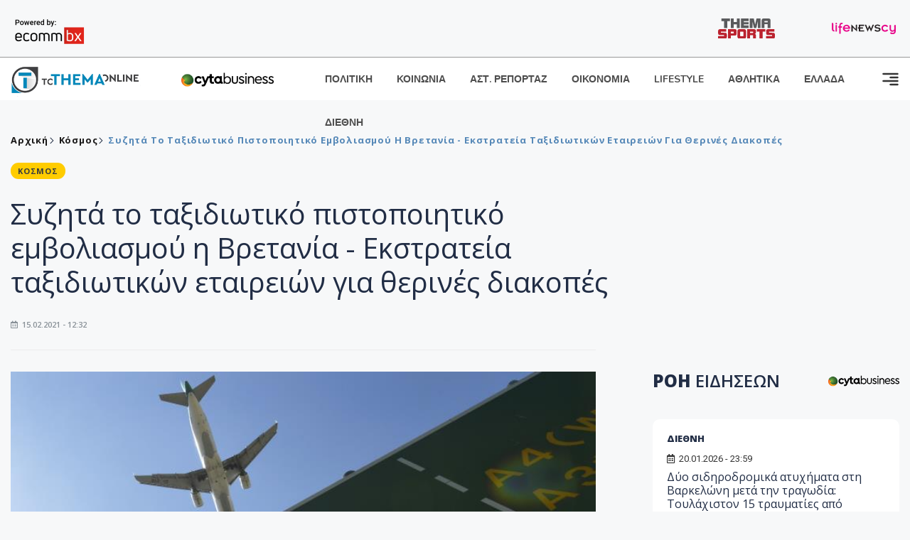

--- FILE ---
content_type: text/html; charset=utf-8
request_url: https://www.tothemaonline.com/Article/271665/syzhta-to-taxidiwtiko-pistopoihtiko-emboliasmoy-h-bretania---ekstrateia-taxidiwtikwn-etaireiwn-gia-therines-diakopes
body_size: 18828
content:

<!DOCTYPE html>

<html lang="el">
<head>
    <!-- Meta Data -->
    <meta charset="UTF-8">
    <meta http-equiv="X-UA-Compatible" content="IE=edge">
    <meta name="viewport" content="width=device-width, initial-scale=1">
    
    
<title>Συζητά το ταξιδιωτικό πιστοποιητικό εμβολιασμού η Βρετανία - Εκστρατεία ταξιδιωτικών εταιρειών για θερινές διακοπές</title>
<meta name="description" content="Ο Υπουργός Υγείας του Ηνωμένου Βασιλείου Ματ Χάνκοκ δήλωσε το πρωί ότι η χώρα είναι σε επαφές με άλλες Κυβερνήσεις για να καθοριστεί πώς θα μπορούσε να λειτουργήσει ένα σύστημα διεθνούς πιστοποίησης εμβολιασμών κατά της COVID-19, ώστε να επιτρέπονται τα διεθνή ταξίδια." />
<meta name="keywords" content="" />
<meta property="og:title" content="Συζητά το ταξιδιωτικό πιστοποιητικό εμβολιασμού η Βρετανία - Εκστρατεία ταξιδιωτικών εταιρειών για θερινές διακοπές" />
<meta property="og:image" content="https://www.tothemaonline.com/img/path/5b01ad0b-1509-481f-a89b-826be5a5d8cb_EVoliasmdof.jpg" />
<meta property="og:description" content="Ο Υπουργός Υγείας του Ηνωμένου Βασιλείου Ματ Χάνκοκ δήλωσε το πρωί ότι η χώρα είναι σε επαφές με άλλες Κυβερνήσεις για να καθοριστεί πώς θα μπορούσε να λειτουργήσει ένα σύστημα διεθνούς πιστοποίησης εμβολιασμών κατά της COVID-19, ώστε να επιτρέπονται τα διεθνή ταξίδια."/>
<meta name="twitter:widgets:csp" content="on">
<meta name="twitter:card" content="summary_large_image">
<meta name="twitter:site" content="@tothemaonline">
<meta name="twitter:domain" content="tothemaonline.com">
<meta name="twitter:title" content="Συζητά το ταξιδιωτικό πιστοποιητικό εμβολιασμού η Βρετανία - Εκστρατεία ταξιδιωτικών εταιρειών για θερινές διακοπές">
<meta name="twitter:description" content="Ο Υπουργός Υγείας του Ηνωμένου Βασιλείου Ματ Χάνκοκ δήλωσε το πρωί ότι η χώρα είναι σε επαφές με άλλες Κυβερνήσεις για να καθοριστεί πώς θα μπορούσε να λειτουργήσει ένα σύστημα διεθνούς πιστοποίησης εμβολιασμών κατά της COVID-19, ώστε να επιτρέπονται τα διεθνή ταξίδια.">
<meta name="twitter:image" content="https://www.tothemaonline.com/img/path/5b01ad0b-1509-481f-a89b-826be5a5d8cb_EVoliasmdof.jpg">
<script type="application/ld+json">
    {
      "@context": "https://schema.org",
      "@type": "NewsArticle",
      "mainEntityOfPage": {
        "@type": "WebPage",
        "@id": "https://www.tothemaonline.com/article/271665/syzhta-to-taxidiwtiko-pistopoihtiko-emboliasmoy-h-bretania---ekstrateia-taxidiwtikwn-etaireiwn-gia-therines-diakopes"
      },
      "headline": "Συζητά το ταξιδιωτικό πιστοποιητικό εμβολιασμού η Βρετανία - Εκστρατεία ταξιδιωτικών εταιρειών για θερινές διακοπές",
      "image": ["https://www.tothemaonline.com/img/path/5b01ad0b-1509-481f-a89b-826be5a5d8cb_EVoliasmdof.jpg"],
      "datePublished": "15/2/2021 12:32:00 μμ",
      "dateModified": "15/2/2021 12:32:00 μμ",
      "author": {
        "@type": "Organization",
        "name": "Tothemaonline Team"
      },
      "publisher": {
        "@type": "NewsMediaOrganization",
        "name": "To Thema Online",
        "logo": {
          "@type": "ImageObject",
          "url": "https://www.tothemaonline.com/img/to_thema_online_logo.png",
          "width": 600,
          "height": 60
        }
      }
    }
</script>
<script type="application/ld+json">
    {
        "@context": "http://schema.org",
        "@type": "BreadcrumbList",
        "itemListElement": [
            {
                "@type": "ListItem",
                "position": 1,
                "item": {
                    "@type": "WebSite",
                    "@id": "https://www.tothemaonline.com/",
                    "name": "Αρχική"
                }
            },
            {
                "@type": "ListItem",
                "position": 2,
                    "item": {
                    "@type": "WebPage",
                    "@id": "https://www.tothemaonline.com/Category/kosmos",
                    "name": "Κόσμος"
                }
            }
            ,{
                "@type": "ListItem",
                "position": 3,
                    "item": {
                    "@type": "WebPage",
                    "@id": "https://www.tothemaonline.com/article/271665/syzhta-to-taxidiwtiko-pistopoihtiko-emboliasmoy-h-bretania---ekstrateia-taxidiwtikwn-etaireiwn-gia-therines-diakopes",
                    "name": "Συζητά το ταξιδιωτικό πιστοποιητικό εμβολιασμού η Βρετανία - Εκστρατεία ταξιδιωτικών εταιρειών για θερινές διακοπές"                                
                }
            }    
        ]
    }
</script>

    <meta name="referrer" content="always" />
    <meta name="apple-mobile-web-app-capable" content="yes">
    <meta content="index, follow, max-image-preview:large" name="robots" />
    <meta name="rating" content="General" />
    <meta name="copyright" content="&copy; 2026 tothemaonline.com" />

    <!-- Favicon -->
    <link rel="shortcut icon" type="image/x-icon" href="/favicon.ico?v=1">

    <!-- Dependency Stylesheet -->
    <link rel="stylesheet" href="/assets/css/style.css?v=129" />
    <link rel="stylesheet" href="/assets/css/widgets.css?v=4" />
    <link rel="stylesheet" href="/assets/css/color.css?v=2" />
    <link rel="stylesheet" href="/assets/css/responsive.css?v=1" />

    <link rel="apple-touch-icon" sizes="180x180" href="/img/apple-touch-icon.png" />
    <link rel="icon" type="image/png" sizes="32x32" href="/img/favicon-32x32.png" />
    <link rel="icon" type="image/png" sizes="16x16" href="/img/favicon-16x16.png" />
    <link rel="manifest" href="/site.webmanifest">
    <link rel="mask-icon" href="/img/safari-pinned-tab.svg" color="#2b5797" />
    <meta name="msapplication-TileColor" content="#2b5797" />
    <meta name="theme-color" content="#ffffff" />

    

    <script type="0dfc08fe858eda6123ec6ed4-text/javascript">
        window.dataLayer = window.dataLayer || [];
        function gtag() { dataLayer.push(arguments); }
        gtag('consent', 'default', {
            'ad_storage': 'granted',
            'ad_user_data': 'granted',
            'ad_personalization': 'granted',
            'analytics_storage': 'granted'
        });
    </script>
    <!-- Google Tag Manager -->
    <script type="0dfc08fe858eda6123ec6ed4-text/javascript">(function (w, d, s, l, i) {
            w[l] = w[l] || []; w[l].push({
                'gtm.start':
                    new Date().getTime(), event: 'gtm.js'
            }); var f = d.getElementsByTagName(s)[0],
                j = d.createElement(s), dl = l != 'dataLayer' ? '&l=' + l : ''; j.async = true; j.src =
                    'https://www.googletagmanager.com/gtm.js?id=' + i + dl; f.parentNode.insertBefore(j, f);
        })(window, document, 'script', 'dataLayer', 'GTM-TCS4QL4');</script>
    <!-- End Google Tag Manager -->
    <!-- Google group tag (gtag.js) -->
    <script async src="https://www.googletagmanager.com/gtag/js?id=G-J7RS52TMNC" type="0dfc08fe858eda6123ec6ed4-text/javascript"></script>
    <script type="0dfc08fe858eda6123ec6ed4-text/javascript">
        window.dataLayer = window.dataLayer || [];
        function gtag() { dataLayer.push(arguments); }
        gtag('js', new Date());

        gtag('config', 'G-J7RS52TMNC');
    </script>
    <!-- Google site tag (gtag.js) -->
    <script async src="https://www.googletagmanager.com/gtag/js?id=G-7ZKH09CT69" type="0dfc08fe858eda6123ec6ed4-text/javascript"></script>
    <script type="0dfc08fe858eda6123ec6ed4-text/javascript">
        window.dataLayer = window.dataLayer || [];
        function gtag() { dataLayer.push(arguments); }
        gtag('js', new Date());

        gtag('config', 'G-7ZKH09CT69');
    </script>
    <script data-ad-client="ca-pub-7684646618790582" async src="https://pagead2.googlesyndication.com/pagead/js/adsbygoogle.js" type="0dfc08fe858eda6123ec6ed4-text/javascript"></script>
    
    <meta property="og:url" content="https://www.tothemaonline.com/Article/271665/syzhta-to-taxidiwtiko-pistopoihtiko-emboliasmoy-h-bretania---ekstrateia-taxidiwtikwn-etaireiwn-gia-therines-diakopes" />
    <meta property="og:site_name" content="tothemaonline.com"/>
    <meta property="og:type" content="website" />
    <meta property="fb:pages" content="571235809599203" />
    <meta property="fb:app_id" content="1684771268232343" />
    <script async src="https://securepubads.g.doubleclick.net/tag/js/gpt.js" type="0dfc08fe858eda6123ec6ed4-text/javascript"></script>
    <script type="0dfc08fe858eda6123ec6ed4-text/javascript">
      window.googletag = window.googletag || {cmd: []};
      googletag.cmd.push(function () {
        googletag.defineSlot('/94718406/ToThemaOnline/Home_page_728x90_1', [728, 90], 'div-gpt-ad-1663585456835-0').addService(googletag.pubads());
        googletag.defineSlot('/94718406/ToThemaOnline/Article_300x250_1', [300, 250], 'div-gpt-ad-1704809239095-0').addService(googletag.pubads());
        googletag.defineSlot('/94718406/ToThemaOnline/Article_300x250_2', [300, 250], 'div-gpt-ad-1663587115194-0').addService(googletag.pubads());
        googletag.defineSlot('/94718406/ToThemaOnline/Article_300x250_3', [300, 250], 'div-gpt-ad-1663587375568-0').addService(googletag.pubads());
        googletag.defineSlot('/94718406/ToThemaOnline/Article_728x90_2', [728, 90], 'div-gpt-ad-1739364127448-0').addService(googletag.pubads());
        googletag.defineSlot('/94718406/ToThemaOnline/Article_specialformats', [1, 1], 'div-gpt-ad-1635434083371-0').addService(googletag.pubads());
        googletag.defineSlot('/94718406/ToThemaOnline/Article_320x100', [320, 100], 'div-gpt-ad-1739364362138-0').addService(googletag.pubads());
        googletag.defineSlot('/94718406/ToThemaOnline/300x250_artickle_diavaste_episis', [300, 250], 'div-gpt-ad-1765960416458-0').addService(googletag.pubads());
        googletag.defineSlot('/94718406/ToThemaOnline/300x250_artickle_extra', [300, 250], 'div-gpt-ad-1765960359879-0').addService(googletag.pubads());

        googletag.pubads().setTargeting('article_id', ['no-id']);
        googletag.pubads().setTargeting('tags', ['emptykeyword']);
        googletag.pubads().setTargeting('category', ['no-category']);
        googletag.pubads().setTargeting('path', ['/Article/271665/syzhta-to-taxidiwtiko-pistopoihtiko-emboliasmoy-h-bretania---ekstrateia-taxidiwtikwn-etaireiwn-gia-therines-diakopes']);
        googletag.pubads().setTargeting('year', ['2026']);

        googletag.pubads().enableSingleRequest();
        googletag.pubads().collapseEmptyDivs();
        googletag.enableServices();
      });
    </script>
    <script type="0dfc08fe858eda6123ec6ed4-text/javascript" src='https://platform-api.sharethis.com/js/sharethis.js#property=652b85a77815a50019a9c4f1&product=sop' async='async'></script>

    <script type="0dfc08fe858eda6123ec6ed4-text/javascript">
        window.fbAsyncInit = function () {
            FB.init({
                appId: '464103000617648',
                xfbml: true,
                version: 'v12.0'
            });
            FB.AppEvents.logPageView();
        };

        (function (d, s, id) {
            var js, fjs = d.getElementsByTagName(s)[0];
            if (d.getElementById(id)) { return; }
            js = d.createElement(s); js.id = id;
            js.src = "https://connect.facebook.net/en_US/sdk.js";
            fjs.parentNode.insertBefore(js, fjs);
        }(document, 'script', 'facebook-jssdk'));
    </script>
    <link rel="alternate" type="application/rss+xml" title="RSS Feed" href="https://www.tothemaonline.com/Rss" />
    <link rel="canonical" href="https://www.tothemaonline.com/Article/271665/syzhta-to-taxidiwtiko-pistopoihtiko-emboliasmoy-h-bretania---ekstrateia-taxidiwtikwn-etaireiwn-gia-therines-diakopes" />
    <script type="application/ld+json">
        { "@context": "https://schema.org", "@type": "WebSite", "url": "https://www.tothemaonline.com/Search", "potentialAction": { "@type": "SearchAction", "target": "https://www.tothemaonline.com/Search?s={search_term}", "query-input": "required name=search_term" } }
    </script>

    <!-- Meta Pixel Code -->
    <script type="0dfc08fe858eda6123ec6ed4-text/javascript">
        !function(f,b,e,v,n,t,s)
        {if(f.fbq)return;n=f.fbq=function(){n.callMethod?
        n.callMethod.apply(n,arguments):n.queue.push(arguments)};
        if(!f._fbq)f._fbq=n;n.push=n;n.loaded=!0;n.version='2.0';
        n.queue=[];t=b.createElement(e);t.async=!0;
        t.src=v;s=b.getElementsByTagName(e)[0];
        s.parentNode.insertBefore(t,s)}(window, document,'script',
        'https://connect.facebook.net/en_US/fbevents.js');
        fbq('init', '1554741712104155');
        fbq('track', 'PageView');
    </script>
    <noscript><img height="1" width="1" style="display:none" src="https://www.facebook.com/tr?id=1554741712104155&ev=PageView&noscript=1"/></noscript>
    <!-- End Meta Pixel Code -->

    <script src="https://cdn.onesignal.com/sdks/web/v16/OneSignalSDK.page.js" defer type="0dfc08fe858eda6123ec6ed4-text/javascript"></script>
    <script type="0dfc08fe858eda6123ec6ed4-text/javascript">
        window.OneSignalDeferred = window.OneSignalDeferred || [];
        OneSignalDeferred.push(async function (OneSignal) {
            await OneSignal.init({
                appId: "a91cee0f-f47f-4ecf-b98e-0fd3654c941d",
                safari_web_id: "web.onesignal.auto.337e82fd-eeda-48f8-8fe5-d2f6dec774c2",
                notifyButton: {
                    enable: true,
                },
            });
        });
    </script>

    <!-- Skins -->
    <script async src="https://securepubads.g.doubleclick.net/tag/js/gpt.js" type="0dfc08fe858eda6123ec6ed4-text/javascript"></script>
    <script type="0dfc08fe858eda6123ec6ed4-text/javascript">
        window.googletag = window.googletag || { cmd: [] };
        googletag.cmd.push(function () {
            googletag.defineSlot('/94718406/ToThemaOnline/Generic_Scroll_Ad_300*250', [300, 250], 'div-gpt-ad-1636712763231-0').addService(googletag.pubads());
            googletag.defineSlot('/94718406/ToThemaOnline/Generic_Desktop_Catfish_1000*90', [1000, 90], 'div-gpt-ad-1637248106600-0').addService(googletag.pubads());
            googletag.defineSlot('/94718406/ToThemaOnline/Generic_Mobile_Catfish_300*50', [300, 50], 'div-gpt-ad-1637248229805-0').addService(googletag.pubads());
            googletag.defineSlot('/94718406/ToThemaOnline/Generic_Desktop_Takeover_800x600', [800, 600], 'div-gpt-ad-1713794860682-0').addService(googletag.pubads());
            googletag.defineSlot('/94718406/ToThemaOnline/Generic_Mobile_Takeover_320x480', [320, 480], 'div-gpt-ad-1713794915043-0').addService(googletag.pubads());
            googletag.defineSlot('/94718406/ToThemaOnline/Article_300x100_1', [320, 100], 'div-gpt-ad-1739364299479-0').addService(googletag.pubads());

            googletag.pubads().enableSingleRequest();
            googletag.pubads().collapseEmptyDivs();
            googletag.enableServices();
        });
    </script>
    <script src="https://ajax.googleapis.com/ajax/libs/jquery/3.6.0/jquery.min.js" type="0dfc08fe858eda6123ec6ed4-text/javascript"></script>
</head>
<body>
    <!-- Google Tag Manager (noscript) -->
    <noscript><iframe src="https://www.googletagmanager.com/ns.html?id=GTM-TCS4QL4" height="0" width="0" style="display:none;visibility:hidden"></iframe></noscript>
    <!-- End Google Tag Manager (noscript) -->

    <div id="fb-root"></div>
    <script async defer crossorigin="anonymous" src="https://connect.facebook.net/en_US/sdk.js#xfbml=1&version=v15.0" nonce="yWfEFvoe" type="0dfc08fe858eda6123ec6ed4-text/javascript"></script>

    <div class="header_wrap">
        <div class="header_top">
            <div class="header_apps">
                <a href="https://www.ecommbanx.com/" target="_blank" rel="noopener">
                    <img src="/img/ECOMMBX - Powered by logo  01.png" alt="Ecommbx" />
                </a>
            </div>
            <div class="header_partners">
                <a href="https://themasports.tothemaonline.com/" target="_blank" rel="noopener">
                    <img src="/img/themasports_logo.svg" alt="Themasports">
                </a>
                <a href="https://lifenewscy.com/" target="_blank" rel="noopener">
                    <img src="/img/lifenewscy_logo.svg" alt="lifenewscy">
                </a>
            </div>
        </div>
    </div>

    <div class="main-wrap">
        <!--Offcanvas sidebar-->
        <aside id="sidebar-wrapper" class="custom-scrollbar offcanvas-sidebar position-right">
            <button class="off-canvas-close"><i class="ti-close"></i></button>
            <div class="sidebar-inner">
                <!--Search-->
                <div class="siderbar-widget mb-50 mt-30">
                    <input type="text" class="search_field" id="search_inp_h" placeholder="Αναζήτηση" autocomplete="off" />
                    <span class="search-icon"><i class="ti-search mr-5"></i></span>
                </div>
                <!--lastest post-->
                <div class="sidebar-widget mb-50">
                    <div class="widget-header mb-30">
                        <ul class="side-menu">
                            <li><a href="/Category/politiki">ΠΟΛΙΤΙΚΗ</a></li>
                            <li><a href="/Category/oikonomia">ΟΙΚΟΝΟΜΙΑ</a></li>
                            <li><a href="/Category/astinomiko_reportaz">ΑΣΤΥΝΟΜΙΚΟ ΡΕΠΟΡΤΑΖ</a></li>
                            <li><a href="/Category/koinonia">ΚΟΙΝΩΝΙΑ</a></li>
                            <li><a href="/Category/lifestyle">LIFESTYLE</a></li>
                            <li><a href="/Category/athlitika">ΑΘΛΗΤΙΚΑ</a></li>
                            <li><a href="/Category/ellada">ΕΛΛΑΔΑ</a></li>
                            <li><a href="/Category/diethni">ΔΙΕΘΝΗ</a></li>
                            <li><a href="/Category/anathematismoi">ΑΝΑΘΕΜΑΤΙΣΜΟΙ</a></li>
                            <li><a href="/Category/para-thema">ΠΑΡΑ-ΤΗΕΜΑ</a></li>
                            <li><a href="/Category/ygeia">ΥΓΕΙΑ</a></li>
                            <li><a href="/Category/paraxena">LIKE ONLINE</a></li>
                            <li><a href="/Category/nomikos-tou-diavolou">ΝΟΜΙΚΟΣ ΤΟΥ ΔΙΑΒΟΛΟΥ</a></li>
                            <li><a href="/Category/deltia-typou">ΔΕΛΤΙΑ ΤΥΠΟΥ</a></li>
                        </ul>
                    </div>
                    <div class="post-aside-style-2">
                        <div class="offcanvas-widget footer-widget">
                            <h3 class="offcanvas-widget-title">Στοιχεία Επικοινωνίας</h3>
                            <ul class="contact-info-list widget-list">
                                <li class="widget-list-item">
                                    <i class="fas fa-map-marker-alt list-icon"></i>
                                    Γιάννου Κρανιδιώτη 102, Γραφείο 201, Λατσιά, Λευκωσία
                                </li>
                                <li class="widget-list-item">
                                    <i class="fas fa-phone list-icon"></i>
                                    <a href="tel:+357 22 205865" class="widget-list-link">+357 22 205865</a>
                                </li>
                                <li class="widget-list-item">
                                    <i class="fas fa-fax list-icon"></i>
                                    <a href="tel:+357 22 374613" class="widget-list-link">+357 22 374613</a>
                                </li>
                                <li class="widget-list-item">
                                    <i class="fas fa-envelope list-icon"></i>
                                    <a href="/cdn-cgi/l/email-protection#3950575f56794e564b555d575c4e4a545c5d505817575c4d" class="widget-list-link" aria-label="Email"><span class="__cf_email__" data-cfemail="8ee7e0e8e1cef9e1fce2eae0ebf9fde3ebeae7efa0e0ebfa">[email&#160;protected]</span></a>
                                </li>
                            </ul>
                            <ul class="footer-social style-2 gutter-15 mt-30">
                                <li class="social-item">
                                    <a href="https://www.facebook.com/THEMAONLINEcom" class="social-link fb" target="_blank" alt="Facebook" title="Facebook" aria-label="Facebook">
                                        <span style="display: none">Facebook</span>
                                        <i class="fab fa-facebook-f" aria-hidden="true"></i>
                                    </a>
                                </li>
                                <li class="social-item">
                                    <a href="https://twitter.com/tothemaonline" class="social-link tw" target="_blank" alt="Twitter" title="Twitter" aria-label="Twitter">
                                        <span style="display: none">Twitter</span>
                                        <i class="fab fa-twitter" aria-hidden="true"></i>
                                    </a>
                                </li>
                                <li class="social-item">
                                    <a href="https://www.instagram.com/tothemaonline/" class="social-link vm" target="_blank" alt="Instagram" title="Instagram" aria-label="Instagram">
                                        <span style="display: none">Instagram</span>
                                        <i class="fab fa-instagram" aria-hidden="true"></i>
                                    </a>
                                </li>
                                <li class="social-item">
                                    <a href="https://www.youtube.com/channel/UC8-mniCYfd5b_LtTCixI5Qg" class="social-link pn" target="_blank" alt="Youtube" title="Youtube" aria-label="Youtube">
                                        <span style="display: none">Youtube</span>
                                        <i class="fab fa-youtube" aria-hidden="true"></i>
                                    </a>
                                </li>
                            </ul>
                        </div>
                    </div>
                </div>
                
            </div>
        </aside>
        <!-- Main Header -->
        <header class="main-header header-style-2 mb-0">
            <div class="header-bottom header-sticky background-white text-center">
                <div class="scroll-progress gradient-bg-1"></div>
                <div class="container">
                    <div class="row">
                        <div class="col-lg-2 col-md-3">
                            <div class="header-logo d-none d-lg-block">
                                <a href="/">
                                    <img class="logo-img d-inline" src="/img/to_thema_online_logo_footer.png?v=2" alt="Tothemaonline logo">
                                </a>
                            </div>
                            <div class="logo-tablet d-md-inline d-lg-none d-none">
                                <a href="/">
                                    <img class="logo-img d-inline" src="/img/to_thema_online_logo_footer.png?v=2" alt="Tothemaonline logo">
                                </a>
                            </div>
                            <div class="logo-mobile d-block d-md-none">
                                <a href="/">
                                    <img class="logo-img d-inline" src="/img/to_thema_online_logo_footer.png?v=2" alt="Tothemaonline logo">
                                </a>
                                <a href="https://www.cyta.com.cy/business-acronis-backup/el" target="_blank" rel="noopener" style="float: right;position: fixed;top: 0px;left: 210px;">
                                    <img src="/img/Thema Online Website - Sponsorship Website Logo 400x190.png" alt="CYTA logo" width="60">
                                </a>
                            </div>
                        </div>
                        <div class="col-lg-2 deskContent">
                            <a href="https://www.cyta.com.cy/business-acronis-backup/el" target="_blank"  rel="noopener">
                                <img src="/img/Thema Online Website - Sponsorship Website Logo 400x190.png" alt="CYTA logo" width="130" />
                            </a>
                        </div>
                        <div class="col-lg-8 col-md-8 main-header-navigation">
                            <!-- Main-menu -->
                            <div class="main-nav text-left float-lg-left float-md-right">
                                <nav>
                                    <ul class="main-menu d-none d-lg-inline">
                                        <li><a href="/Category/politiki">ΠΟΛΙΤΙΚΗ</a></li>
                                        <li><a href="/Category/koinonia">ΚΟΙΝΩΝΙΑ</a></li>
                                        <li><a href="/Category/astinomiko_reportaz">ΑΣΤ. ΡΕΠΟΡΤΑΖ</a></li>
                                        <li><a href="/Category/oikonomia">ΟΙΚΟΝΟΜΙΑ</a></li>
                                        <li><a href="/Category/lifestyle">LIFESTYLE</a></li>
                                        <li><a href="/Category/athlitika">ΑΘΛΗΤΙΚΑ</a></li>
                                        <li><a href="/Category/ellada">ΕΛΛΑΔΑ</a></li>
                                        <li><a href="/Category/diethni">ΔΙΕΘΝΗ</a></li>
                                    </ul>
                                </nav>
                            </div>
                            <!-- Search -->
                            
                            <!-- Off canvas -->
                            <div class="off-canvas-toggle-cover">
                                <div class="off-canvas-toggle d-inline-block ml-15" id="off-canvas-toggle">
                                    <svg width="25px" height="25px" viewBox="0 0 20 20" xmlns="http://www.w3.org/2000/svg" fill="none">
                                      <path fill="#333333" fill-rule="evenodd" d="M18 5a1 1 0 100-2H2a1 1 0 000 2h16zm0 4a1 1 0 100-2h-8a1 1 0 100 2h8zm1 3a1 1 0 01-1 1H2a1 1 0 110-2h16a1 1 0 011 1zm-1 5a1 1 0 100-2h-8a1 1 0 100 2h8z"/>
                                    </svg>
                                </div>
                            </div>
                        </div>
                    </div>
                </div>
            </div>
        </header>
        <div style="text-align:center;" class="phoneContent mt-100">
            <!-- /94718406/ToThemaOnline/Article_300x100_1 -->
            <div id='div-gpt-ad-1739364299479-0' style='min-width: 320px; min-height: 100px;'>
              <script data-cfasync="false" src="/cdn-cgi/scripts/5c5dd728/cloudflare-static/email-decode.min.js"></script><script type="0dfc08fe858eda6123ec6ed4-text/javascript">googletag.cmd.push(function () { googletag.display('div-gpt-ad-1739364299479-0'); });</script>
            </div>
        </div>

        
    <!-- /94718406/ToThemaOnline/Home_page_728x90_1 -->
    <div id='div-gpt-ad-1663585456835-0' style='max-width: 728px; max-height: 90px;text-align:center;margin:20px auto;' class="deskContent">
        <script type="cbee12ff41691350e8e6d2be-text/javascript">googletag.cmd.push(function() { googletag.display('div-gpt-ad-1663585456835-0'); });</script>
    </div>

    <script type="0dfc08fe858eda6123ec6ed4-text/javascript" xmlns:myObj="urn:tothemaonline">
		var addthis_share = {
			url: "https://www.tothemaonline.com/Article/271665/syzhta-to-taxidiwtiko-pistopoihtiko-emboliasmoy-h-bretania---ekstrateia-taxidiwtikwn-etaireiwn-gia-therines-diakopes",
			title: "Συζητά το ταξιδιωτικό πιστοποιητικό εμβολιασμού η Βρετανία - Εκστρατεία ταξιδιωτικών εταιρειών για θερινές διακοπές",
			description: 'Ο Υπουργός Υγείας του Ηνωμένου Βασιλείου Ματ Χάνκοκ δήλωσε το πρωί ότι η χώρα είναι σε επαφές με άλλες Κυβερνήσεις για να καθοριστεί πώς θα μπορούσε να λειτουργήσει ένα σύστημα διεθνούς πιστοποίησης εμβολιασμών κατά της COVID-19, ώστε να επιτρέπονται τα διεθνή ταξίδια.',
			media: "https://www.tothemaonline.com/img/path/5b01ad0b-1509-481f-a89b-826be5a5d8cb_EVoliasmdof.jpg"
		}
	</script><main class="position-relative" xmlns:myObj="urn:tothemaonline"><div class="container">
    <div class="entry-header entry-header-1 mb-30 mt-50">
      <div class="entry-meta meta-0 font-small mb-30">
        <div class="entry-meta meta-0 font-small mb-30 breadcrumb"><a href="/"><span class="post-cat breadcrumb-item p-0">Αρχική</span></a><span class="post-cat breadcrumb-item color6 p-0"><a href="/Category/kosmos">Κόσμος</a></span><span class="post-cat breadcrumb-item color6 p-0">Συζητά το ταξιδιωτικό πιστοποιητικό εμβολιασμού η Βρετανία - Εκστρατεία ταξιδιωτικών εταιρειών για θερινές διακοπές</span></div>
      </div>
      <div class="entry-meta meta-0 font-small mb-30"><a href="/Category/kosmos"><span class="post-in background5 text-dark font-x-small">ΚΟΣΜΟΣ</span></a></div>
      <h1 class="post-title mb-30 weight-unset">Συζητά το ταξιδιωτικό πιστοποιητικό εμβολιασμού η Βρετανία - Εκστρατεία ταξιδιωτικών εταιρειών για θερινές διακοπές</h1>
      <div class="entry-meta meta-1 font-x-small color-grey text-uppercase"><span class="post-on"><i class="far fa-calendar-alt icon"></i> 15.02.2021 - 12:32</span></div>
    </div>
    <div class="row mb-50">
      <div class="col-lg-8 col-md-12">
        <div class="bt-1 border-color-1 mb-30"></div><figure class="single-thumnail mb-30"><img src="https://images.tothemaonline.com/img/path/5b01ad0b-1509-481f-a89b-826be5a5d8cb_EVoliasmdof.jpg" alt="Συζητά το ταξιδιωτικό πιστοποιητικό εμβολιασμού η Βρετανία - Εκστρατεία ταξιδιωτικών εταιρειών για θερινές διακοπές"></figure><div class="text-center phoneContent mt-50 mb-50">
          <div id="div-gpt-ad-1739364362138-0" style="min-width: 320px; min-height: 100px;"><script type="0dfc08fe858eda6123ec6ed4-text/javascript">googletag.cmd.push(function() { googletag.display('div-gpt-ad-1739364362138-0'); });</script></div>
        </div>
        <div class="widget-ads mb-30 mt-20 text-center deskContent">
          <div id="div-gpt-ad-1739364127448-0" style="min-width: 728px; min-height: 90px;"><script type="0dfc08fe858eda6123ec6ed4-text/javascript">googletag.cmd.push(function() { googletag.display('div-gpt-ad-1739364127448-0'); });</script></div>
        </div>
        <div class="single-excerpt">
          <div class="sharethis-inline-share-buttons" style="margin-bottom:20px;"></div>
          <h3 class="font-large">Ο Υπουργός Υγείας του Ηνωμένου Βασιλείου Ματ Χάνκοκ δήλωσε το πρωί ότι η χώρα είναι σε επαφές με άλλες Κυβερνήσεις για να καθοριστεί πώς θα μπορούσε να λειτουργήσει ένα σύστημα διεθνούς πιστοποίησης εμβολιασμών κατά της COVID-19, ώστε να επιτρέπονται τα διεθνή ταξίδια.</h3>
        </div>
        <div id="div-gpt-ad-1704809239095-0" style="min-width: 300px; max-height: 250px; text-align:center;margin:20px auto;overflow:hidden !important;"><script type="0dfc08fe858eda6123ec6ed4-text/javascript">googletag.cmd.push(function() { googletag.display('div-gpt-ad-1704809239095-0'); });</script></div>
        <div class="entry-main-content color-black">
<p>«Υπάρχουν ορισμένες χώρες ανά τον κόσμο που εξετάζουν να υιοθετήσουν κανόνες που θα λένε ότι θα μπορεί κανείς να ταξιδέψει μόνο αν έχει εμβολιαστεί. Σε αυτή την περίπτωση θα είναι σημαντικό για ανθρώπους από το Ηνωμένο Βασίλειο να μπορούν να δείχνουν κατά πόσο έχουν εμβολιαστεί ή όχι ώστε να ταξιδέψουν», δήλωσε στο Sky News ο κ. Χάνκοκ.</p>
<p>«Επομένως συνεργαζόμαστε με χώρες ανά τον κόσμο επί αυτής της βάσης και για το πώς μπορεί να συμβεί αυτό το πιστοποιητικό εμβολιασμού με τρόπο εξασφαλισμένο. Αυτού του είδους το πιστοποιητικό εμβολιασμού είναι κάτι που συζητάμε με τους διεθνείς εταίρους μας. Υπάρχουν άνθρωποι που υποστηρίζουν ότι αυτός είναι ο σωστός τρόπος για να έχουμε ασφαλή διεθνή ταξίδια ξανά και προφανώς είναι μια σημαντική εργασία», πρόσθεσε ο Βρετανός Υπουργός Υγείας.</p>
<p>Οι Βρετανοί περιμένουν εναγωνίως την παρουσίαση του οδικού χάρτη για την έξοδο από το lockdown που θα παρουσιάσει την επόμενη Δευτέρα ο Πρωθυπουργός Μπόρις Τζόνσον.</p>
<p>Η επίτευξη το Σάββατο του στόχου εμβολιασμού των 15 εκατομμυρίων πολιτών άνω των 70 ετών και των πιο ευπαθών έχει οδηγήσει σε πιέσεις από βουλευτές για γρήγορη άρση των περιορισμών, ωστόσο υπουργοί έχουν δηλώσει ότι η χαλάρωση θα γίνει σταδιακά, αρχής γενομένης μάλλον στις 8 Μαρτίου με το άνοιγμα των σχολείων.</p>
<p>Σύμφωνα με ορισμένα δημοσιεύματα, εξετάζεται να επιτραπεί σε μέλη του ίδιου νοικοκυριού να κάνουν διακοπές εντός των συνόρων σε αυτοεξυπηρετούμενα τουριστικά καταλύματα το Πάσχα των Καθολικών, που φέτος πέφτει στις αρχές Απριλίου.</p>
<p>Από σήμερα, εξάλλου, τίθεται σε ισχύ η υποχρέωση για όσους ταξιδιώτες φτάνουν στο Ηνωμένο Βασίλειο από το εξωτερικό να υποβάλλονται σε δύο πρόσθετα μοριακά διαγνωστικά τεστ κορωνοϊού, κατά τη δεύτερη και όγδοη ημέρα από την άφιξή τους. Το κόστος των 210 λιρών θα επιβαρύνει τον ταξιδιώτη.</p>
<p>Επίσης, οι επισκέπτες που έχουν βρεθεί το προηγούμενο διάστημα σε 33 χώρες της «κόκκινης λίστας», που συνδέονται με τα στελέχη του κορωνοϊού από τη Νότια Αφρική και τη Βραζιλία, θα πρέπει από σήμερα να περνούν τη δεκαήμερη καραντίνα σε προεπιλεγμένα ξενοδοχεία με το κόστος των 1.750 λιρών να επιβαρύνει τους ίδιους.</p>
<p>Παρά τους ισχύοντες αυστηρούς περιορισμούς και την αβεβαιότητα για τους επόμενους μήνες που επικαλείται η Κυβέρνηση, η ταξιδιωτική βιομηχανία στη Βρετανία ξεκινά από σήμερα εκστρατεία με στόχο να πείσει τους πολίτες να κάνουν κρατήσεις για θερινές διακοπές.</p>
<p>Στην εκστρατεία με τίτλο «Σώστε το καλοκαίρι μας» [Save Our Summer/(SOS)] συμμετέχουν περίπου 120 ταξιδιωτικοί όμιλοι και επιχειρήσεις, όπως η easyJet.</p>
<p>Οι εταιρείες αυτές απαιτούν από την Κυβέρνηση να επιτρέψει τα ταξίδια από τον Μάιο, όταν πιστεύεται ότι θα έχουν εμβολιαστεί όλοι οι κάτοικοι του Ηνωμένου Βασιλείου άνω των 50 ετών, ώστε να αποτραπεί η απώλεια έως 2,5 εκατομμυρίων θέσεων εργασίας.</p>
<p>Προσφέρουν σε οποιονδήποτε αξιοποιήσει τις προσφορές του προγράμματος SOS επιστροφή χρημάτων ή δωρεάν αλλαγή ημερομηνιών για το ταξίδι σε περίπτωση ακύρωσης λόγω υγειονομικών περιορισμών.</p>
<p>ΑΠΟ ΚΥΠΕ</p><div id="div-gpt-ad-1765960359879-0" style="width:300px;height:250px;margin:0px auto;"><script type="0dfc08fe858eda6123ec6ed4-text/javascript">googletag.cmd.push(function() { googletag.display('div-gpt-ad-1765960359879-0'); });</script></div><script type="0dfc08fe858eda6123ec6ed4-text/javascript">
							jQuery(document).ready(function () {
								var adZone = $('#div-gpt-ad-1765960359879-0');
								var firstParagraph = $('.entry-main-content p')[0];
								adZone.insertAfter(firstParagraph);

								var adID = 'div-gpt-ad-1765960359879-0';

								googletag.cmd.push(function () {

									var slots = googletag.pubads().getSlots();
									var targetSlot = null;

									for (var i = 0; i < slots.length; i++) {
										if (slots[i].getSlotElementId() === adID) {
											targetSlot = slots[i];
											break;
										}
									}

									if (targetSlot) {
										googletag.pubads().refresh([targetSlot]);
									}
								});
							});
						</script></div>
        <p><em><strong>
								Ακολουθήστε το <a href="https://news.google.com/publications/CAAiECw8Oj2ynV2_8QTEWRSp1_oqFAgKIhAsPDo9sp1dv_EExFkUqdf6?hl=en-US&amp;gl=USceid=GR:el">Tothemaonline.com στο Google News </a>και μάθετε πρώτοι όλες τις <a href="https://www.tothemaonline.com/" target="_self" rel="Follow">ειδήσεις</a></strong></em></p>
        <p> </p>
        <div class="mb-50 text-center">
          <div id="div-gpt-ad-1765960416458-0"><script type="0dfc08fe858eda6123ec6ed4-text/javascript">
								googletag.cmd.push(function() { googletag.display('div-gpt-ad-1765960416458-0'); });
							</script></div>
        </div>
        <p> </p>
        <div class="news_feed">
          <h4 class="widget-title mb-0">ΔΙΑΒΑΣΤΕ ΕΠΙΣΗΣ</h4>
          <h6 class="post-title mb-0 mt-5"><a target="_blank" href="/Article/450863/tzoker-einai-polla-ta-lefta---aytoi-einai-oi-tyheroi-arithmoi-gia-ta-135-ekat-eyrw---des-an-kerdises">ΤΖΟΚΕΡ: Είναι πολλά τα λεφτά - Αυτοί είναι οι τυχεροί αριθμοί για τα 13.5 εκατ. ευρώ - Δες αν κέρδισες</a></h6>
          <h6 class="post-title mb-0 mt-5"><a target="_blank" href="/Article/450847/prosohh-entopisthkan-nea-epikindyna-ohhmata-%E2%80%93-mporei-na-proklhthei-pyrkagia-h-kai-traymatismos-%E2%80%93-ti-na-kanete-an-ta-katehete">Προσοχή: Εντοπίστηκαν νέα επικίνδυνα οχήματα – Μπορεί να προκληθεί πυρκαγιά ή και τραυματισμός – Τι να κάνετε αν τα κατέχετε</a></h6>
          <h6 class="post-title mb-0 mt-5"><a target="_blank" href="/Article/450845/diadiktyakh-apath-me-aithseis-gia-visa---etsi-droyn-oi-epithdeioi">Διαδικτυακή απάτη με αιτήσεις για VISA - Έτσι δρουν οι επιτήδειοι</a></h6>
          <h6 class="post-title mb-0 mt-5"><a target="_blank" href="/Article/450857/feidias-panagiwtoy-dhlwnei-agnoia-gia-kataggelia-enantion-toy-gia-diaspathhsh-eyrwpa%CF%8Akwn-hrhmatwn-%E2%80%93-tha-epanelthei-me-binteaki">Φειδίας Παναγιώτου: Δηλώνει άγνοια για καταγγελία εναντίον του για διασπάθηση ευρωπαϊκών χρημάτων – Θα επανέλθει με βιντεάκι</a></h6>
          <h6 class="post-title mb-0 mt-5"><a target="_blank" href="/Article/450850/mperdema-me-gnwsth-la%CF%8Akh-tragoydistria---tis-syghisan-logw-synwnymias-kai-egrapsan-oti-einai-nekrh">Μπέρδεμα με γνωστή λαϊκή τραγουδίστρια - Τις σύγχισαν λόγω συνωνυμίας και έγραψαν ότι είναι νεκρή</a></h6>
          <h6 class="post-title mb-0 mt-5"><a target="_blank" href="/Article/450849/kairos-apopse-forame-thn-pitzama-mesa-apo-to-panteloni-%E2%80%93-pote-epistrefoyn-oi-brohes-%E2%80%93-tha-kanoyn-parea-me-th-skonh">Καιρός: Απόψε φοράμε την πιτζάμα μέσα από το παντελόνι – Πότε επιστρέφουν οι βροχές – Θα κάνουν παρέα με τη σκόνη</a></h6>
        </div>
        <p> </p>
        <div class="fb-like" data-href="https://www.tothemaonline.com/Article/271665/syzhta-to-taxidiwtiko-pistopoihtiko-emboliasmoy-h-bretania---ekstrateia-taxidiwtikwn-etaireiwn-gia-therines-diakopes" data-width="300" data-layout="standard" data-action="like" data-size="small" data-share="true"></div>
        <p> </p>
        <p> </p>
        <div class="mb-50 text-center"><script async="" src="https://pagead2.googlesyndication.com/pagead/js/adsbygoogle.js?client=ca-pub-1946006275855017" crossorigin="anonymous" type="0dfc08fe858eda6123ec6ed4-text/javascript"></script><ins class="adsbygoogle" style="display:inline-block;width:300px;height:250px" data-ad-client="ca-pub-1946006275855017" data-ad-slot="2788034307"></ins><script type="0dfc08fe858eda6123ec6ed4-text/javascript">
							(adsbygoogle = window.adsbygoogle || []).push({});
						</script></div>
        <div class="social-share-box-2 mt-30">
          <div class="row gutter-30">
            <div class="col-xl-5 col-lg-6 d-flex justify-content-start justify-content-lg-end">
              <div class="conent-block">
                <h4 class="block-tile mb--20">Μοιράσου αυτό το άρθρο</h4>
                <div class="sharethis-inline-share-buttons" style="margin-bottom:20px;"></div>
              </div>
            </div>
          </div>
        </div>
        <div class="post-pagination-box mt-30 mb-30">
          <div class="row gutter-30">
            <div class="col-lg-6">
              <div class="next-prev-wrap">
                <div class="item-icon"><a href="/Article/271664/arhise-th-leitoyrgia-toy-to-megalytero-emboliastiko-kentro-ths-lemesoy"><i class="fas fa-chevron-left"></i>
												Προηγούμενο άρθρο
											</a></div>
                <div class="content">
                  <h4 class="title"><a href="/Article/271664/arhise-th-leitoyrgia-toy-to-megalytero-emboliastiko-kentro-ths-lemesoy">Άρχισε τη λειτουργία του το μεγαλύτερο εμβολιαστικό κέντρο της Λεμεσού</a></h4><span class="rt-meta"><i class="far fa-calendar-alt icon"></i> 15.02.2021 - 12:30</span></div>
              </div>
            </div>
            <div class="col-lg-6">
              <div class="next-prev-wrap next-wrap nxtclk">
                <div class="item-icon"><a href="/Article/271666/g-omhroy-zhta-diabhma-proedroy-dhmokratias-pros-gg-ohe-gia-pentamerh">
												Επόμενο άρθρο
												<i class="fas fa-chevron-right"></i></a></div>
                <div class="content">
                  <h4 class="title"><a href="/Article/271666/g-omhroy-zhta-diabhma-proedroy-dhmokratias-pros-gg-ohe-gia-pentamerh">Γ. Ομήρου: Ζητά διάβημα Προέδρου Δημοκρατίας προς ΓΓ ΟΗΕ για πενταμερή</a></h4><span class="rt-meta"><i class="far fa-calendar-alt icon"></i> 15.02.2021 - 12:46</span></div>
              </div>
            </div>
          </div>
        </div>
        <div id="dontmiss" style="border: 1px solid #dcdcde; padding: 25px; box-shadow: 0 1px 1px rgba(0,0,0,.05);margin: 20px 0px 20px 0px;">
          <div class="post-item">
            <div class="rt-post post-md style-9 grid-meta">
              <div class="post-img" style="max-width:200px;min-width:200px;"><a href="/Article/450858/proedros-hristodoylidhs-phges-kanoyn-logo-gia-dyo-metra-pros-ofelos-twn-t/k"><img src="/img/top_stories_thumbs.png" alt="Πρόεδρος Χριστοδουλίδης: Πηγές κάνουν λόγο για δύο μέτρα προς όφελος των Τ/κ" width="696" height="491" style="background:url('https://images.tothemaonline.com/img/path/58d47f3b-042f-48dc-8a1f-028835368aaf_ptd_erhioyrman_olgkin.jpg') center center; background-size: cover;"></a></div>
              <div class="post-content">
                <h3 class="post-title clear-height" style="font-size:1.3rem"><a href="/Article/450858/proedros-hristodoylidhs-phges-kanoyn-logo-gia-dyo-metra-pros-ofelos-twn-t/k">Πρόεδρος Χριστοδουλίδης: Πηγές κάνουν λόγο για δύο μέτρα προς όφελος των Τ/κ</a></h3>
                <p style="font-size:1rem;">Δύο μονομερή μέτρα προς όφελος των Τουρκοκύπριων είναι έτοιμος να ανακοινώσει ο Πρόεδρος της Δημοκρατίας Νίκος Χριστοδουλίδης, αναφέρουν αρμόδιες πηγές, οι οποίες σημειώνουν ωστόσο ότι έχει ζητήσει πρώτα τη θετική τοποθέτηση του Τ/κ ηγέτη Τουφάν Έρχιουρμαν.</p>
              </div>
            </div>
          </div>
        </div><script type="0dfc08fe858eda6123ec6ed4-text/javascript">
							jQuery(document).ready(function(){
								var secondp = jQuery('.entry-main-content').find('p')[2];
								if(secondp){
									jQuery('#dontmiss').insertAfter(secondp);
								}
								else{
									jQuery('#dontmiss').remove();
								}								
							});
						</script><div class="related-posts">
          <h3 class="mb-20 ml-10">ΣΧΕΤΙΚΑ ΑΡΘΡΑ</h3>
          <div class="row"><article class="col-lg-4"><div class="background-white border-radius-10 p-10 mb-30">
                <div class="post-thumb d-flex mb-15 border-radius-15 img-hover-scale"><a target="_blank" href="/Article/434235/synagermos-se-rali-aytokinhtwn-sth-gallia---anafores-gia-dyo-nekroys"><img src="/img/epikairotita_thumbs.png" alt="Συναγερμός σε ράλι αυτοκινήτων στη Γαλλία - Αναφορές για δύο νεκρούς" style="background:url('https://images.tothemaonline.com/img/path/9815a710-b2cd-4484-bdd6-7c25d1f6b809_mixcollage-26-jul-2025-02-56-pm-882.jpg') center center; background-size: cover;"></a></div>
                <div class="pl-10 pr-10">
                  <h5 class="post-title mb-15 font-weight-500"><a target="_blank" href="/Article/434235/synagermos-se-rali-aytokinhtwn-sth-gallia---anafores-gia-dyo-nekroys">Συναγερμός σε ράλι αυτοκινήτων στη Γαλλία - Αναφορές για δύο νεκρούς</a></h5><span class="rt-meta"><i class="far fa-calendar-alt icon"></i> 26.07.2025 - 14:48</span></div>
              </div></article><article class="col-lg-4"><div class="background-white border-radius-10 p-10 mb-30">
                <div class="post-thumb d-flex mb-15 border-radius-15 img-hover-scale"><a target="_blank" href="/Article/416286/enekrine-to-israhl-th-symfwnia-katapayshs-toy-pyros-me-th-hamas"><img src="/img/epikairotita_thumbs.png" alt="Ενέκρινε το Ισραήλ τη συμφωνία κατάπαυσης του πυρός με τη Χαμάς" style="background:url('https://images.tothemaonline.com/img/path/60893308-a9f2-4b11-a2b0-080c0f3418e0_5461dc1b-ap25017389946494.webp') center center; background-size: cover;"></a></div>
                <div class="pl-10 pr-10">
                  <h5 class="post-title mb-15 font-weight-500"><a target="_blank" href="/Article/416286/enekrine-to-israhl-th-symfwnia-katapayshs-toy-pyros-me-th-hamas">Ενέκρινε το Ισραήλ τη συμφωνία κατάπαυσης του πυρός με τη Χαμάς</a></h5><span class="rt-meta"><i class="far fa-calendar-alt icon"></i> 17.01.2025 - 15:15</span></div>
              </div></article><article class="col-lg-4"><div class="background-white border-radius-10 p-10 mb-30">
                <div class="post-thumb d-flex mb-15 border-radius-15 img-hover-scale"><a target="_blank" href="/Article/411354/ypes-peran-toy-50-h-ayxhsh-sta-egkekrimena-eyrwpa%CF%8Aka-kondylia-gia-kypro"><img src="/img/epikairotita_thumbs.png" alt="ΥΠΕΣ: «Πέραν του 50% η αύξηση στα εγκεκριμένα ευρωπαϊκά κονδύλια για Κύπρο»" style="background:url('https://images.tothemaonline.com/img/path/14d4715f-9abe-4992-919c-37f37a59e815_cache_500x500_7603201_541310_22112024105753.jpg') center center; background-size: cover;"></a></div>
                <div class="pl-10 pr-10">
                  <h5 class="post-title mb-15 font-weight-500"><a target="_blank" href="/Article/411354/ypes-peran-toy-50-h-ayxhsh-sta-egkekrimena-eyrwpa%CF%8Aka-kondylia-gia-kypro">ΥΠΕΣ: «Πέραν του 50% η αύξηση στα εγκεκριμένα ευρωπαϊκά κονδύλια για Κύπρο»</a></h5><span class="rt-meta"><i class="far fa-calendar-alt icon"></i> 22.11.2024 - 17:08</span></div>
              </div></article><article class="col-lg-4"><div class="background-white border-radius-10 p-10 mb-30">
                <div class="post-thumb d-flex mb-15 border-radius-15 img-hover-scale"><a target="_blank" href="/Article/382922/toys-30534-eftasan-oi-nekroi-sth-lwrida-ths-gazas"><img src="/img/epikairotita_thumbs.png" alt="Τους 30.534 έφτασαν οι νεκροί στη Λωρίδα της Γάζας" style="background:url('https://images.tothemaonline.com/img/path/cbd7686b-e63e-40fb-a0b7-15c3ff3fe511_e397d92c-b080-4c38-8779-43917782613c.jpg') center center; background-size: cover;"></a></div>
                <div class="pl-10 pr-10">
                  <h5 class="post-title mb-15 font-weight-500"><a target="_blank" href="/Article/382922/toys-30534-eftasan-oi-nekroi-sth-lwrida-ths-gazas">Τους 30.534 έφτασαν οι νεκροί στη Λωρίδα της Γάζας</a></h5><span class="rt-meta"><i class="far fa-calendar-alt icon"></i> 04.03.2024 - 10:50</span></div>
              </div></article><article class="col-lg-4"><div class="background-white border-radius-10 p-10 mb-30">
                <div class="post-thumb d-flex mb-15 border-radius-15 img-hover-scale"><a target="_blank" href="/Article/351148/ayxhsh-enoikiwn-gia-toys-thesmioys-enoikiastes"><img src="/img/epikairotita_thumbs.png" alt="Αύξηση ενοικίων για τους θέσμιους ενοικιαστές" style="background:url('https://images.tothemaonline.com/img/path/8c4dd614-2d09-4d58-8c9c-361b1a3959d0_untitled-1.jpg') center center; background-size: cover;"></a></div>
                <div class="pl-10 pr-10">
                  <h5 class="post-title mb-15 font-weight-500"><a target="_blank" href="/Article/351148/ayxhsh-enoikiwn-gia-toys-thesmioys-enoikiastes">Αύξηση ενοικίων για τους θέσμιους ενοικιαστές</a></h5><span class="rt-meta"><i class="far fa-calendar-alt icon"></i> 13.05.2023 - 08:05</span></div>
              </div></article><article class="col-lg-4"><div class="background-white border-radius-10 p-10 mb-30">
                <div class="post-thumb d-flex mb-15 border-radius-15 img-hover-scale"><a target="_blank" href="/Article/345896/gallikos-typos-agkathia-sthn-poreia-toy-makron-afhnei-to-syntaxiodotiko---dynato-hastoyki-sthn-kybernhsh"><img src="/img/epikairotita_thumbs.png" alt="Γαλλικός Τύπος: «Αγκάθια» στην πορεία του Μακρόν αφήνει το συνταξιοδοτικό - «Δυνατό χαστούκι» στην κυβέρνηση" style="background:url('https://images.tothemaonline.com/img/path/bed8a3f8-fcf7-4a47-9663-cabe5f407e8f_macron.png') center center; background-size: cover;"></a></div>
                <div class="pl-10 pr-10">
                  <h5 class="post-title mb-15 font-weight-500"><a target="_blank" href="/Article/345896/gallikos-typos-agkathia-sthn-poreia-toy-makron-afhnei-to-syntaxiodotiko---dynato-hastoyki-sthn-kybernhsh">Γαλλικός Τύπος: «Αγκάθια» στην πορεία του Μακρόν αφήνει το συνταξιοδοτικό - «Δυνατό χαστούκι» στην κυβέρνηση</a></h5><span class="rt-meta"><i class="far fa-calendar-alt icon"></i> 21.03.2023 - 14:22</span></div>
              </div></article></div>
        </div>
        <div class="row gutter-10 mychngpg mt-50">
          <h3 class="rt-section-heading mb-0 flex-grow-1 me-3 ml-10"><span class="rt-section-text">
								BEST OF <span style="color:#00aeef">TOTHEMAONLINE</span></span></h3>
          <div class="col-lg-6">
            <div class="rt-post-overlay rt-post-overlay-md">
              <div class="post-img"><a href="/Article/450858/proedros-hristodoylidhs-phges-kanoyn-logo-gia-dyo-metra-pros-ofelos-twn-t/k" class="img-link"><img src="/img/thumb_900_600.png" alt="Πρόεδρος Χριστοδουλίδης: Πηγές κάνουν λόγο για δύο μέτρα προς όφελος των Τ/κ" width="900" height="600" style="background:url('https://images.tothemaonline.com/img/path/58d47f3b-042f-48dc-8a1f-028835368aaf_ptd_erhioyrman_olgkin.jpg') center center; background-size: cover;"></a></div>
              <div class="post-content">
                <h3 class="post-title bold-underline"><a href="/Article/450858/proedros-hristodoylidhs-phges-kanoyn-logo-gia-dyo-metra-pros-ofelos-twn-t/k">Πρόεδρος Χριστοδουλίδης: Πηγές κάνουν λόγο για δύο μέτρα προς όφελος των Τ/κ</a></h3>
                <div class="post-meta">
                  <ul>
                    <li><span class="rt-meta"><i class="far fa-calendar-alt icon"></i> 20.01.2026 - 20:15</span></li>
                  </ul>
                </div>
              </div>
            </div>
          </div>
          <div class="col-lg-6">
            <div class="rt-post-overlay rt-post-overlay-md">
              <div class="post-img"><a href="/Article/450856/h-eyrwph-einai-sta-kalytera-heria-leei-h-metsola-gia-thn-kypriakh-proedria" class="img-link"><img src="/img/thumb_900_600.png" alt="Η Ευρώπη είναι στα «καλύτερα χέρια» λέει η Μέτσολα για την Κυπριακή Προεδρία" width="900" height="600" style="background:url('https://images.tothemaonline.com/img/path/830a82d6-269a-47c3-90e4-1c4e0f8b9b1d_por-1-696f97c36605b.jpg') center center; background-size: cover;"></a></div>
              <div class="post-content">
                <h3 class="post-title bold-underline"><a href="/Article/450856/h-eyrwph-einai-sta-kalytera-heria-leei-h-metsola-gia-thn-kypriakh-proedria">Η Ευρώπη είναι στα «καλύτερα χέρια» λέει η Μέτσολα για την Κυπριακή Προεδρία</a></h3>
                <div class="post-meta">
                  <ul>
                    <li><span class="rt-meta"><i class="far fa-calendar-alt icon"></i> 20.01.2026 - 19:24</span></li>
                  </ul>
                </div>
              </div>
            </div>
          </div>
          <div class="col-lg-6">
            <div class="rt-post-overlay rt-post-overlay-md">
              <div class="post-img"><a href="/Article/450857/feidias-panagiwtoy-dhlwnei-agnoia-gia-kataggelia-enantion-toy-gia-diaspathhsh-eyrwpa%CF%8Akwn-hrhmatwn-%E2%80%93-tha-epanelthei-me-binteaki" class="img-link"><img src="/img/thumb_900_600.png" alt="Φειδίας Παναγιώτου: Δηλώνει άγνοια για καταγγελία εναντίον του για διασπάθηση ευρωπαϊκών χρημάτων – Θα επανέλθει με βιντεάκι" width="900" height="600" style="background:url('https://images.tothemaonline.com/img/path/02ac8779-e65a-40f8-ab16-1a7931a540d9_12373332-scaled.jpg') center center; background-size: cover;"></a></div>
              <div class="post-content">
                <h3 class="post-title bold-underline"><a href="/Article/450857/feidias-panagiwtoy-dhlwnei-agnoia-gia-kataggelia-enantion-toy-gia-diaspathhsh-eyrwpa%CF%8Akwn-hrhmatwn-%E2%80%93-tha-epanelthei-me-binteaki">Φειδίας Παναγιώτου: Δηλώνει άγνοια για καταγγελία εναντίον του για διασπάθηση ευρωπαϊκών χρημάτων – Θα επανέλθει με βιντεάκι</a></h3>
                <div class="post-meta">
                  <ul>
                    <li><span class="rt-meta"><i class="far fa-calendar-alt icon"></i> 20.01.2026 - 19:45</span></li>
                  </ul>
                </div>
              </div>
            </div>
          </div>
          <div class="col-lg-6">
            <div class="rt-post-overlay rt-post-overlay-md">
              <div class="post-img"><a href="/Article/450860/basiliko-kostos-1-ekat-eyrw-hmerhsiws-apo-thn-kathysterhsh-kataggelloyn-boyleytes" class="img-link"><img src="/img/thumb_900_600.png" alt="Βασιλικό: Κόστος 1 εκατ. ευρώ ημερησίως από την καθυστέρηση, καταγγέλλουν βουλευτές" width="900" height="600" style="background:url('https://images.tothemaonline.com/img/path/e9b5af39-d717-4933-a7d4-09524e8be00f_boule_energeias-20.01.2026-thalei.2e16d0ba.fill-1600x900.jpg') center center; background-size: cover;"></a></div>
              <div class="post-content">
                <h3 class="post-title bold-underline"><a href="/Article/450860/basiliko-kostos-1-ekat-eyrw-hmerhsiws-apo-thn-kathysterhsh-kataggelloyn-boyleytes">Βασιλικό: Κόστος 1 εκατ. ευρώ ημερησίως από την καθυστέρηση, καταγγέλλουν βουλευτές</a></h3>
                <div class="post-meta">
                  <ul>
                    <li><span class="rt-meta"><i class="far fa-calendar-alt icon"></i> 20.01.2026 - 21:00</span></li>
                  </ul>
                </div>
              </div>
            </div>
          </div>
          <div class="col-lg-6">
            <div class="rt-post-overlay rt-post-overlay-md">
              <div class="post-img"><a href="/Article/450863/tzoker-einai-polla-ta-lefta---aytoi-einai-oi-tyheroi-arithmoi-gia-ta-135-ekat-eyrw---des-an-kerdises" class="img-link"><img src="/img/thumb_900_600.png" alt="ΤΖΟΚΕΡ: Είναι πολλά τα λεφτά - Αυτοί είναι οι τυχεροί αριθμοί για τα 13.5 εκατ. ευρώ - Δες αν κέρδισες" width="900" height="600" style="background:url('https://images.tothemaonline.com/img/path/e68618e3-392d-4811-a7c9-458c08f5fc1f_tzoker-deltia.jpg') center center; background-size: cover;"></a></div>
              <div class="post-content">
                <h3 class="post-title bold-underline"><a href="/Article/450863/tzoker-einai-polla-ta-lefta---aytoi-einai-oi-tyheroi-arithmoi-gia-ta-135-ekat-eyrw---des-an-kerdises">ΤΖΟΚΕΡ: Είναι πολλά τα λεφτά - Αυτοί είναι οι τυχεροί αριθμοί για τα 13.5 εκατ. ευρώ - Δες αν κέρδισες</a></h3>
                <div class="post-meta">
                  <ul>
                    <li><span class="rt-meta"><i class="far fa-calendar-alt icon"></i> 20.01.2026 - 22:05</span></li>
                  </ul>
                </div>
              </div>
            </div>
          </div>
          <div class="col-lg-6">
            <div class="rt-post-overlay rt-post-overlay-md">
              <div class="post-img"><a href="/Article/450865/katwtatos-misthos-diafwnies-gia-nomoshedio---poia-eishghsh-yiothetei-gia-ton-ypologismo-toy" class="img-link"><img src="/img/thumb_900_600.png" alt="Κατώτατος μισθός: Διαφωνίες για νομοσχέδιο - Ποια εισήγηση υιοθετεί για τον υπολογισμό του" width="900" height="600" style="background:url('https://images.tothemaonline.com/img/path/830e9189-9285-4647-aa06-004c46d1100c_euros_minimum_wage-large_thumbnail.webp') center center; background-size: cover;"></a></div>
              <div class="post-content">
                <h3 class="post-title bold-underline"><a href="/Article/450865/katwtatos-misthos-diafwnies-gia-nomoshedio---poia-eishghsh-yiothetei-gia-ton-ypologismo-toy">Κατώτατος μισθός: Διαφωνίες για νομοσχέδιο - Ποια εισήγηση υιοθετεί για τον υπολογισμό του</a></h3>
                <div class="post-meta">
                  <ul>
                    <li><span class="rt-meta"><i class="far fa-calendar-alt icon"></i> 20.01.2026 - 22:40</span></li>
                  </ul>
                </div>
              </div>
            </div>
          </div>
          <div class="col-lg-6">
            <div class="rt-post-overlay rt-post-overlay-md">
              <div class="post-img"><a href="/Article/450871/to-eipan-gia-asteio-h-h-ryanair-prosferei-ston-elon-mask-ena-eisithrio-gia-hlithioys-me-1699-eyrw-hwris-epistrofh" class="img-link"><img src="/img/thumb_900_600.png" alt="Το είπαν για αστείο ή... Η Ryanair προσφέρει στον Έλον Μασκ ένα εισιτήριο για «ηλίθιους» με 16,99 ευρώ... χωρίς επιστροφή" width="900" height="600" style="background:url('https://images.tothemaonline.com/img/path/b35104db-23a5-4764-9e8d-4894d92049fb_875_1fbd0c8c-71a7-49f1-aa86-1e58cfd4eb42.jpg') center center; background-size: cover;"></a></div>
              <div class="post-content">
                <h3 class="post-title bold-underline"><a href="/Article/450871/to-eipan-gia-asteio-h-h-ryanair-prosferei-ston-elon-mask-ena-eisithrio-gia-hlithioys-me-1699-eyrw-hwris-epistrofh">Το είπαν για αστείο ή... Η Ryanair προσφέρει στον Έλον Μασκ ένα εισιτήριο για «ηλίθιους» με 16,99 ευρώ... χωρίς επιστροφή</a></h3>
                <div class="post-meta">
                  <ul>
                    <li><span class="rt-meta"><i class="far fa-calendar-alt icon"></i> 20.01.2026 - 23:57</span></li>
                  </ul>
                </div>
              </div>
            </div>
          </div>
          <div class="col-lg-6">
            <div class="rt-post-overlay rt-post-overlay-md">
              <div class="post-img"><a href="/Article/450862/viral-binteo-thamwnas-petaxe-terastio-kanape-sthn-pista-enw-tragoydoyse-h-anastasia" class="img-link"><img src="/img/thumb_900_600.png" alt="Viral βίντεο: Θαμώνας πέταξε τεράστιο καναπέ στην πίστα ενώ τραγουδούσε η Αναστασία" width="900" height="600" style="background:url('https://images.tothemaonline.com/img/path/7d1dc94c-3c21-4ccd-9612-8abbb300225d_875_ae2cc49a-4fb5-48cd-b25b-5c3f8b551032.jpg') center center; background-size: cover;"></a></div>
              <div class="post-content">
                <h3 class="post-title bold-underline"><a href="/Article/450862/viral-binteo-thamwnas-petaxe-terastio-kanape-sthn-pista-enw-tragoydoyse-h-anastasia">Viral βίντεο: Θαμώνας πέταξε τεράστιο καναπέ στην πίστα ενώ τραγουδούσε η Αναστασία</a></h3>
                <div class="post-meta">
                  <ul>
                    <li><span class="rt-meta"><i class="far fa-calendar-alt icon"></i> 20.01.2026 - 21:40</span></li>
                  </ul>
                </div>
              </div>
            </div>
          </div>
        </div>
      </div>
      <div class="col-lg-4 col-md-12 sidebar-right sticky-sidebar">
        <div class="pl-lg-50">
          <div class="sidebar-widget mb-30 text-center">
            <div id="div-gpt-ad-1663587115194-0" style="max-width: 300px; max-height: 250px; margin:10px auto;text-align:center;"><script type="0dfc08fe858eda6123ec6ed4-text/javascript">googletag.cmd.push(function() { googletag.display('div-gpt-ad-1663587115194-0'); });</script></div>
          </div>
          <div class="sidebar-widget mb-30">
            <div class="widget-header position-relative mb-30">
              <div class="row">
                <div class="col-7">
                  <h4 class="widget-title mb-0"><a href="/roh-eidiseon">
												ΡΟΗ <span>ΕΙΔΗΣΕΩΝ</span></a></h4>
                </div>
                <div class="col-5 text-right"><a href="https://www.cyta.com.cy/business-acronis-backup/el" target="_blank" rel="noopener"><img src="/img/Thema Online Website - Sponsorship Website Logo 400x190.png" alt="CYTA logo" width="100" style="margin-top:-10px;"></a></div>
              </div>
            </div>
            <div class="post-aside-style-1 border-radius-10 p-20 bg-white">
              <ul class="list-post">
                <li class="mb-20">
                  <div class="d-flex">
                    <div class="post-content media-body news_feed">
                      <h5><a href="/Category/diethni">ΔΙΕΘΝΗ</a></h5><span class="rt-meta"><i class="far fa-calendar-alt icon"></i> 
														20.01.2026 - 23:59</span><h6 class="post-title mb-0 mt-5"><a href="/Article/450872/dyo-sidhrodromika-atyhhmata-sth-barkelwnh-meta-thn-tragwdia-toylahiston-15-traymaties-apo-katarreysh-toihioy">Δύο σιδηροδρομικά ατυχήματα στη Βαρκελώνη μετά την τραγωδία: Τουλάχιστον 15 τραυματίες από κατάρρευση τοιχίου</a></h6>
                    </div>
                  </div>
                </li>
                <li class="mb-20">
                  <div class="d-flex">
                    <div class="post-content media-body news_feed">
                      <h5><a href="/Category/paraxena">LIKE ONLINE</a></h5><span class="rt-meta"><i class="far fa-calendar-alt icon"></i> 
														20.01.2026 - 23:57</span><h6 class="post-title mb-0 mt-5"><a href="/Article/450871/to-eipan-gia-asteio-h-h-ryanair-prosferei-ston-elon-mask-ena-eisithrio-gia-hlithioys-me-1699-eyrw-hwris-epistrofh">Το είπαν για αστείο ή... Η Ryanair προσφέρει στον Έλον Μασκ ένα εισιτήριο για «ηλίθιους» με 16,99 ευρώ... χωρίς επιστροφή</a></h6>
                    </div>
                  </div>
                </li>
                <li class="mb-20">
                  <div class="d-flex">
                    <div class="post-content media-body news_feed">
                      <h5><a href="/Category/politiki">ΠΟΛΙΤΙΚΗ</a></h5><span class="rt-meta"><i class="far fa-calendar-alt icon"></i> 
														20.01.2026 - 23:48</span><h6 class="post-title mb-0 mt-5"><a href="/Article/450870/den-sholiazei-h-eyrwpa%CE%90kh-eisaggelia-kata-pagia-taktikh-dhmosieymata-gia-feidia-panagiwtoy">Δεν σχολιάζει η Ευρωπαΐκή Εισαγγελία, κατά πάγια τακτική, δημοσιεύματα για Φειδία Παναγιώτου</a></h6>
                    </div>
                  </div>
                </li>
                <li class="mb-20">
                  <div class="d-flex">
                    <div class="post-content media-body news_feed">
                      <h5><a href="/Category/oikonomia">ΟΙΚΟΝΟΜΙΑ</a></h5><span class="rt-meta"><i class="far fa-calendar-alt icon"></i> 
														20.01.2026 - 23:25</span><h6 class="post-title mb-0 mt-5"><a href="/Article/450869/nees-ayxhseis-stis-times-freskwn-lahanikwn-zaharhs-psariwn---poia-pro%CF%8Aonta-einai-pleon-pio-fthhna">Νέες αυξήσεις στις τιμές φρέσκων λαχανικών, ζάχαρης, ψαριών - Ποια προϊόντα είναι πλέον πιο φθηνά</a></h6>
                    </div>
                  </div>
                </li>
                <li class="mb-20">
                  <div class="d-flex">
                    <div class="post-content media-body news_feed">
                      <h5><a href="/Category/athlitika">ΑΘΛΗΤΙΚΑ</a></h5><span class="rt-meta"><i class="far fa-calendar-alt icon"></i> 
														20.01.2026 - 23:05</span><h6 class="post-title mb-0 mt-5"><a href="/Article/450866/anorthwsh-eskase-anakoinwsh-gia-sensi">Ανόρθωση: «Έσκασε» ανακοίνωση για Σένσι</a></h6>
                    </div>
                  </div>
                </li>
                <li class="mb-20">
                  <div class="d-flex">
                    <div class="post-content media-body news_feed">
                      <h5><a href="/Category/oikonomia">ΟΙΚΟΝΟΜΙΑ</a></h5><span class="rt-meta"><i class="far fa-calendar-alt icon"></i> 
														20.01.2026 - 22:40</span><h6 class="post-title mb-0 mt-5"><a href="/Article/450865/katwtatos-misthos-diafwnies-gia-nomoshedio---poia-eishghsh-yiothetei-gia-ton-ypologismo-toy">Κατώτατος μισθός: Διαφωνίες για νομοσχέδιο - Ποια εισήγηση υιοθετεί για τον υπολογισμό του</a></h6>
                    </div>
                  </div>
                </li><script async="" src="https://pagead2.googlesyndication.com/pagead/js/adsbygoogle.js?client=ca-pub-1946006275855017" crossorigin="anonymous" type="0dfc08fe858eda6123ec6ed4-text/javascript"></script><ins class="adsbygoogle" style="display:inline-block;width:300px;height:100px;margin-left:3px;" data-ad-client="ca-pub-1946006275855017" data-ad-slot="4023649764"></ins><script type="0dfc08fe858eda6123ec6ed4-text/javascript">
												(adsbygoogle = window.adsbygoogle || []).push({});
											</script><li class="mb-20">
                  <div class="d-flex">
                    <div class="post-content media-body news_feed">
                      <h5><a href="/Category/koinonia">ΚΟΙΝΩΝΙΑ</a></h5><span class="rt-meta"><i class="far fa-calendar-alt icon"></i> 
														20.01.2026 - 22:15</span><h6 class="post-title mb-0 mt-5"><a href="/Article/450864/xekatharizei-o-dhmarhos-leykarwn-gia-t/k-perioysies---to-problhma-tha-lythei-h-tha-to-lysw">Ξεκαθαρίζει ο Δήμαρχος Λευκάρων για τ/κ περιουσίες - «Το πρόβλημα θα λυθεί ή θα το λύσω»</a></h6>
                    </div>
                  </div>
                </li>
                <li class="mb-20">
                  <div class="d-flex">
                    <div class="post-content media-body news_feed">
                      <h5><a href="/Category/koinonia">ΚΟΙΝΩΝΙΑ</a></h5><span class="rt-meta"><i class="far fa-calendar-alt icon"></i> 
														20.01.2026 - 22:05</span><h6 class="post-title mb-0 mt-5"><a href="/Article/450863/tzoker-einai-polla-ta-lefta---aytoi-einai-oi-tyheroi-arithmoi-gia-ta-135-ekat-eyrw---des-an-kerdises">ΤΖΟΚΕΡ: Είναι πολλά τα λεφτά - Αυτοί είναι οι τυχεροί αριθμοί για τα 13.5 εκατ. ευρώ - Δες αν κέρδισες</a></h6>
                    </div>
                  </div>
                </li>
                <li class="mb-20">
                  <div class="d-flex">
                    <div class="post-content media-body news_feed">
                      <h5><a href="/Category/ellada">ΕΛΛΑΔΑ</a></h5><span class="rt-meta"><i class="far fa-calendar-alt icon"></i> 
														20.01.2026 - 21:40</span><h6 class="post-title mb-0 mt-5"><a href="/Article/450862/viral-binteo-thamwnas-petaxe-terastio-kanape-sthn-pista-enw-tragoydoyse-h-anastasia">Viral βίντεο: Θαμώνας πέταξε τεράστιο καναπέ στην πίστα ενώ τραγουδούσε η Αναστασία</a></h6>
                    </div>
                  </div>
                </li>
                <li class="mb-20">
                  <div class="d-flex">
                    <div class="post-content media-body news_feed">
                      <h5><a href="/Category/koinonia">ΚΟΙΝΩΝΙΑ</a></h5><span class="rt-meta"><i class="far fa-calendar-alt icon"></i> 
														20.01.2026 - 21:18</span><h6 class="post-title mb-0 mt-5"><a href="/Article/450861/erhetai-to-telos-ths-mpananas-sthn-pafo-agwnioyn-oi-agrotes">Έρχεται το τέλος της μπανάνας στην Πάφο; Αγωνιούν οι αγρότες</a></h6>
                    </div>
                  </div>
                </li>
              </ul><a href="/roh-eidiseon" class="more-btn-newsfeed">Περισσότερα</a></div>
            <div class="mt-30 text-center"><a href="https://www.ancoriabank.com/el/mobile-banking/" target="_blank"><img src="/img/myAncoria-300x250.gif"></a></div>
          </div>
          <div class="sidebar-widget mb-30 text-center"><script async="" src="https://pagead2.googlesyndication.com/pagead/js/adsbygoogle.js?client=ca-pub-1946006275855017" crossorigin="anonymous" type="0dfc08fe858eda6123ec6ed4-text/javascript"></script><ins class="adsbygoogle" style="display:inline-block;width:300px;height:250px" data-ad-client="ca-pub-1946006275855017" data-ad-slot="8770729892"></ins><script type="0dfc08fe858eda6123ec6ed4-text/javascript">
								(adsbygoogle = window.adsbygoogle || []).push({});
							</script></div>
        </div>
      </div>
    </div>
  </div></main><script src="https://platform.twitter.com/widgets.js" charset="utf-8" xmlns:myObj="urn:tothemaonline" type="0dfc08fe858eda6123ec6ed4-text/javascript"></script><script src="https://www.instagram.com/embed.js" xmlns:myObj="urn:tothemaonline" type="0dfc08fe858eda6123ec6ed4-text/javascript"></script><script async="" src="https://www.tiktok.com/embed.js" xmlns:myObj="urn:tothemaonline" type="0dfc08fe858eda6123ec6ed4-text/javascript"></script><script type="0dfc08fe858eda6123ec6ed4-text/javascript" xmlns:myObj="urn:tothemaonline">
      jQuery(document).ready(function(index){
        $(".entry-main-content iframe").each(function(key, value) {
            var src = $(this).attr('src');
            var mwidth = $(this).attr('width');
            var mheight = $(this).attr('height');
            var myiframe = jQuery(this);
            var iframeno = index;
            if (src){
              if (src.indexOf('facebook') > -1){
                jQuery(myiframe).css('width', mwidth).css('height', mheight);
                jQuery(myiframe).parent().css('text-align','center');
              }
			  else if (src.indexOf('twitter') > -1) {
				jQuery(myiframe).css('min-height', '430px');
                //jQuery(myiframe).parent().css('text-align','center');
			  }
			  else if (src.indexOf('youtube') > -1) {
				jQuery(myiframe).css('width', '100%').css('height', '510px');
				jQuery(myiframe).parent().css('text-align','center');
				const isMobile = /iPhone|iPad|iPod|Android/i.test(navigator.userAgent);
				if (isMobile) {
					jQuery(myiframe).css('height', '220px');
				}
			  }
            }            
        });
      });
    </script>
    <script async src="https://platform.twitter.com/widgets.js" charset="utf-8" type="0dfc08fe858eda6123ec6ed4-text/javascript"></script>

    <script src="//educate.whitewalk.eu/InScreen/jquery.js" type="0dfc08fe858eda6123ec6ed4-text/javascript"></script>
    <script type="0dfc08fe858eda6123ec6ed4-text/javascript" id="wj-impact-d6c062d5-8c26-4d9b-ae44-12192cbc124c">
        var uiCode = 'WJ-13100';
        var wj = document.createElement('script');
        wj.type = 'text/javascript';
        wj.async = true;
        wj.src = '//call.whitewalk.eu/Snippet/' + uiCode + '?_=' + Math.floor(Math.random() * 99999999999);
        var embedder = document.getElementById('wj-impact-d6c062d5-8c26-4d9b-ae44-12192cbc124c');
        embedder.parentNode.insertBefore(wj, embedder);
    </script>
    <script type="0dfc08fe858eda6123ec6ed4-text/javascript" src="/assets/js/poll.js?_=65"></script>

        <footer>
            <div class="footer-area pt-50 bg-white">
                <div class="container">
                    <div class="row pb-30">
                        <div class="col">
                            <div class="logo footer-logo">
                                <img width="160" src="/img/world_news_media_logo.svg" alt="Tothemaonline logo">
                            </div>
                            <p class="text">World News Media Ltd</p>
                            <ul class="contact-info-list widget-list">
                                <li class="widget-list-item">
                                    <i class="fas fa-map-marker-alt list-icon"></i>
                                    <a class="widget-list-link" href="https://www.google.com/maps/place/Giannou+Kranidioti+102-%CE%93%CF%81%CE%B1%CF%86%CE%B5%CE%AF%CE%BF+201,+Latsia+2235,+Cyprus/@35.09863,33.3794797" target="_blank">Γιάννου Κρανιδιώτη 102, Γραφείο 201, Λατσιά, Λευκωσία
                                    </a>
                                </li>
                                <li class="widget-list-item">
                                    <i class="fas fa-phone list-icon"></i>
                                    <a href="tel:+357 22 205865" class="widget-list-link">+357 22 205865
                                    </a>
                                </li>
                                <li class="widget-list-item">
                                    <i class="fas fa-fax list-icon"></i>
                                    <a href="tel:+357 22 374613" class="widget-list-link">+357 22 374613
                                    </a>
                                </li>
                                <li class="widget-list-item">
                                    <i class="fas fa-envelope list-icon"></i>
                                    <a href="/cdn-cgi/l/email-protection#4821262e27083f273a242c262d3f3b252d2c212966262d3c" class="widget-list-link" aria-label="Email"><span class="__cf_email__" data-cfemail="a2cbccc4cde2d5cdd0cec6ccc7d5d1cfc7c6cbc38cccc7d6">[email&#160;protected]</span>
                                    </a>
                                </li>
                            </ul>
                        </div>
                        <div class="col deskContent">&nbsp;</div>
                        <div class="col">
                            <h3 class="footer-widget-title">ΚΥΡΙΕΣ ΚΑΤΗΓΟΡΙΕΣ</h3>
                            <ul class="float-left mr-30 font-medium">
                                <li class="cat-item cat-item-2"><a href="/">ΑΡΧΙΚΗ</a></li>
                                <li class="cat-item cat-item-3"><a href="/Category/politiki">ΠΟΛΙΤΙΚΗ</a></li>
                                <li class="cat-item cat-item-4"><a href="/Category/oikonomia">OIKONOMIA</a></li>
                                <li class="cat-item cat-item-5"><a href="/Category/astinomiko_reportaz">ΑΣΤ. ΡΕΠΟΡΤΑΖ</a></li>
                                <li class="cat-item cat-item-6"><a href="/Category/koinonia">ΚΟΙΝΩΝΙΑ</a></li>
                                <li class="cat-item cat-item-7"><a href="/Category/lifestyle">LIFESTYLE</a></li>
                                <li class="cat-item cat-item-2"><a href="/Category/athlitika">ΑΘΛΗΤΙΚΑ</a></li>
                                <li class="cat-item cat-item-2"><a href="/Category/ellada">ΕΛΛΑΔΑ</a></li>
                                <li class="cat-item cat-item-2"><a href="/Category/diethni">ΔΙΕΘΝΗ</a></li>
                            </ul>
                        </div>
                        <div class="col">
                            <h3 class="footer-widget-title">ΝΟΜΙΚΑ</h3>
                            <ul class="float-left mr-30 font-medium">
                                <li class="cat-item cat-item-2"><a href="/TermsOfUse">Όροι Χρήσης</a></li>
                                <li class="cat-item cat-item-3"><a href="/PrivacyPolicy">Πολιτική Απορρήτου</a></li>
                            </ul>
                        </div>
                    </div>
                </div>
            </div>
            <!-- footer-bottom aera -->
            <div class="footer-bottom-area bg-white text-muted">
                <div class="container">
                    <div class="footer-border pt-20 pb-20">
                        <div class="row d-flex align-items-center justify-content-between">
                            <div class="col-12">
                                <div class="footer-copy-right text-center">
                                    <p class="font-small text-muted">2026 © Tothemaonline. All rights reserved.</p>
                                </div>
                            </div>
                        </div>
                    </div>
                </div>
            </div>
            <!-- Footer End-->
        </footer>
    </div>
    

<div class="dark-mark"></div>
<!-- Vendor JS-->
<script data-cfasync="false" src="/cdn-cgi/scripts/5c5dd728/cloudflare-static/email-decode.min.js"></script><script src="/assets/js/vendor/modernizr-3.6.0.min.js" type="0dfc08fe858eda6123ec6ed4-text/javascript"></script>
<script src="/assets/js/vendor/jquery-3.6.0.min.js" type="0dfc08fe858eda6123ec6ed4-text/javascript"></script>
<script src="/assets/js/vendor/popper.min.js" type="0dfc08fe858eda6123ec6ed4-text/javascript"></script>
<script src="/assets/js/vendor/bootstrap.min.js" type="0dfc08fe858eda6123ec6ed4-text/javascript"></script>
<script src="/assets/js/vendor/jquery.slicknav.js" type="0dfc08fe858eda6123ec6ed4-text/javascript"></script>
<script src="/assets/js/vendor/owl.carousel.min.js" type="0dfc08fe858eda6123ec6ed4-text/javascript"></script>
<script src="/assets/js/vendor/slick.min.js" type="0dfc08fe858eda6123ec6ed4-text/javascript"></script>
<script src="/assets/js/vendor/wow.min.js" type="0dfc08fe858eda6123ec6ed4-text/javascript"></script>
<script src="/assets/js/vendor/animated.headline.js" type="0dfc08fe858eda6123ec6ed4-text/javascript"></script>
<script src="/assets/js/vendor/jquery.magnific-popup.js" type="0dfc08fe858eda6123ec6ed4-text/javascript"></script>

<script src="/assets/js/vendor/jquery.scrollUp.min.js" type="0dfc08fe858eda6123ec6ed4-text/javascript"></script>
<script src="/assets/js/vendor/jquery.nice-select.min.js" type="0dfc08fe858eda6123ec6ed4-text/javascript"></script>
<script src="/assets/js/vendor/jquery.sticky.js" type="0dfc08fe858eda6123ec6ed4-text/javascript"></script>
<script src="/assets/js/vendor/perfect-scrollbar.js" type="0dfc08fe858eda6123ec6ed4-text/javascript"></script>
<script src="/assets/js/vendor/waypoints.min.js" type="0dfc08fe858eda6123ec6ed4-text/javascript"></script>
<script src="/assets/js/vendor/jquery.counterup.min.js" type="0dfc08fe858eda6123ec6ed4-text/javascript"></script>
<script src="/assets/js/vendor/jquery.theia.sticky.js" type="0dfc08fe858eda6123ec6ed4-text/javascript"></script>

<!-- NewsViral JS -->
<script src="/assets/js/main.js?v=7" type="0dfc08fe858eda6123ec6ed4-text/javascript"></script>

<!-- /94718406/ToThemaOnline/Home_page_specialformats -->
<div id='div-gpt-ad-1665151339786-0'>
    <script type="0dfc08fe858eda6123ec6ed4-text/javascript">googletag.cmd.push(function () { googletag.display('div-gpt-ad-1665151339786-0'); });</script>
</div>
<div class="scroll-adds" style="position:fixed;bottom:0px;right:0px;z-index: 99999;">
    <!-- /94718406/ToThemaOnline/Generic_Scroll_Ad_300*250 -->
    <div class="close_scroll_ad" style="cursor:pointer;opacity:0;position: fixed;right: 290px; bottom: 235px; z-index: 100;"><img src="/img/close_btn.png" style="width:30px !important" /></div>
    <div id='div-gpt-ad-1636712763231-0' style='min-width: 300px; min-height: 250px;'>
        <script type="0dfc08fe858eda6123ec6ed4-text/javascript">
            googletag.cmd.push(function () { googletag.display('div-gpt-ad-1636712763231-0'); });
        </script>
    </div>
</div>    
<div class="ads-mobile catfishmobile" style="position:fixed;bottom:-100px;left:50%;margin-left:-150px;z-index: 99999;">
    <div class="close_catfishmobile" style="cursor:pointer;opacity:0;position: fixed;right: 50%;margin-right: -160px;bottom: 35px; z-index: 100;"><img src="/img/close_btn.png" style="width:30px !important" /></div>

    <div id='div-gpt-ad-1637248229805-0' style='min-width: 300px; min-height: 50px;'>
        <script type="0dfc08fe858eda6123ec6ed4-text/javascript">
            googletag.cmd.push(function () { googletag.display('div-gpt-ad-1637248229805-0'); });
        </script>
    </div>
</div>
<div class="ads-desktop catfishdesktop" style="position:fixed;bottom:-100px;left:50%;margin-left:-500px;z-index: 99999;">
    <div class="close_catfishdesktop" style="cursor:pointer;opacity:0;position: fixed;right: 50%;margin-right: -510px;bottom: 75px; z-index: 100;"><img src="/img/close_btn.png" style="width:30px !important" /></div>
    <div id='div-gpt-ad-1637248106600-0' style='min-width: 1000px; min-height: 90px;'>
        <script type="0dfc08fe858eda6123ec6ed4-text/javascript">
            googletag.cmd.push(function () { googletag.display('div-gpt-ad-1637248106600-0'); });
        </script>
    </div>
</div>

<div class="ads-desktop takeoverdesktop" style="position:fixed;top:50%;margin-top:-300px;left:50%;margin-left:-400px;z-index: 99999;">
    <div class="close_takeoverdesktop" style="cursor:pointer;opacity:0;position: fixed;right: 50%;margin-right: -409px;top:50%;margin-top:-310px;z-index: 100;"><img src="/img/close_btn.png" style="width:30px !important" /></div>
    <div id='div-gpt-ad-1713794860682-0' style='min-width: 800px; min-height: 600px;'>
        <script type="0dfc08fe858eda6123ec6ed4-text/javascript">googletag.cmd.push(function() { googletag.display('div-gpt-ad-1713794860682-0'); });</script>
    </div>
</div>

<div class="ads-mobile takeovermobile" style="position:fixed;top:50%;margin-top:-305px;left:50%;margin-left:-165px;z-index: 99999;">
    <div class="close_takeovermobile" style="cursor:pointer;opacity:0;position: fixed;right: 50%;margin-right: 155px;top:50%;margin-top:160px;z-index: 100;"><img src="/img/close_btn.png" style="width:30px !important" /></div>
    <div id='div-gpt-ad-1713794915043-0' style='min-width: 320px; min-height: 480px;'>
        <script type="0dfc08fe858eda6123ec6ed4-text/javascript">googletag.cmd.push(function() { googletag.display('div-gpt-ad-1713794915043-0'); });</script>
    </div>
</div>


<script type="0dfc08fe858eda6123ec6ed4-text/javascript">
    jQuery(document).ready(function () {
        //Close visibility
        setTimeout(function () {
            if ($('#div-gpt-ad-1636712763231-0').html().indexOf("<iframe") > -1) {
                jQuery('.close_scroll_ad').css('opacity', '1');
            }
            else {
                $('#div-gpt-ad-1636712763231-0').remove();
            }
        }, 4000)
        setTimeout(function () {
            if ($('#div-gpt-ad-1637248106600-0').html().indexOf("<iframe") > -1) {
                jQuery('.close_catfishdesktop').css('opacity', '1');
            }
        }, 4000)
        setTimeout(function () {
            if ($('#div-gpt-ad-1637248229805-0').html().indexOf("<iframe") > -1) {
                jQuery('.close_catfishmobile').css('opacity', '1');
            }
        }, 4000)
        setTimeout(function () {
            if ($('#div-gpt-ad-1713794860682-0').html().indexOf("<iframe") > -1) {
                jQuery('.close_takeoverdesktop').css('opacity', '1');
            }
            else {
                jQuery('.takeoverdesktop').remove();
            }
        }, 4000)
        setTimeout(function () {
            if ($('#div-gpt-ad-1713794915043-0').html().indexOf("<iframe") > -1) {
                jQuery('.close_takeovermobile').css('opacity', '1');
            }
            else {
                jQuery('.takeovermobile').remove();
            }
        }, 5000)

        //Close click
        jQuery('.close_scroll_ad').on('click', function () {
            jQuery('#div-gpt-ad-1636712763231-0').remove();
            jQuery('.close_scroll_ad').remove();
        })
        jQuery('.close_catfishdesktop').on('click', function () {
            jQuery('#div-gpt-ad-1637248106600-0').remove();
            jQuery('.close_catfishdesktop').remove();
        })
        jQuery('.close_catfishmobile').on('click', function () {
            jQuery('#div-gpt-ad-1637248229805-0').remove();
            jQuery('.close_catfishmobile').remove();
        })
        jQuery('.close_takeoverdesktop').on('click', function () {
            jQuery('#div-gpt-ad-1713794860682-0').remove();
            jQuery('.close_takeoverdesktop').remove();
        })
        jQuery('.close_takeovermobile').on('click', function () {
            jQuery('#div-gpt-ad-1713794915043-0').remove();
            jQuery('.close_takeovermobile').remove();
        })

        //Catfish
        setTimeout(function () {
            if ($('#div-gpt-ad-1637248229805-0').is(':visible')) {
                jQuery('.catfishmobile').animate({ bottom: 0 }, 500);
            }
            if ($('#div-gpt-ad-1637248106600-0').is(':visible')) {
                jQuery('.catfishdesktop').animate({ bottom: 0 }, 500);
            }
        }, 2000)
    })
</script>
<script src="/cdn-cgi/scripts/7d0fa10a/cloudflare-static/rocket-loader.min.js" data-cf-settings="0dfc08fe858eda6123ec6ed4-|49" defer></script></body>
</html>

--- FILE ---
content_type: text/html; charset=utf-8
request_url: https://www.google.com/recaptcha/api2/aframe
body_size: 268
content:
<!DOCTYPE HTML><html><head><meta http-equiv="content-type" content="text/html; charset=UTF-8"></head><body><script nonce="f34h-T2JSFMQqq7cGRS47Q">/** Anti-fraud and anti-abuse applications only. See google.com/recaptcha */ try{var clients={'sodar':'https://pagead2.googlesyndication.com/pagead/sodar?'};window.addEventListener("message",function(a){try{if(a.source===window.parent){var b=JSON.parse(a.data);var c=clients[b['id']];if(c){var d=document.createElement('img');d.src=c+b['params']+'&rc='+(localStorage.getItem("rc::a")?sessionStorage.getItem("rc::b"):"");window.document.body.appendChild(d);sessionStorage.setItem("rc::e",parseInt(sessionStorage.getItem("rc::e")||0)+1);localStorage.setItem("rc::h",'1768962947201');}}}catch(b){}});window.parent.postMessage("_grecaptcha_ready", "*");}catch(b){}</script></body></html>